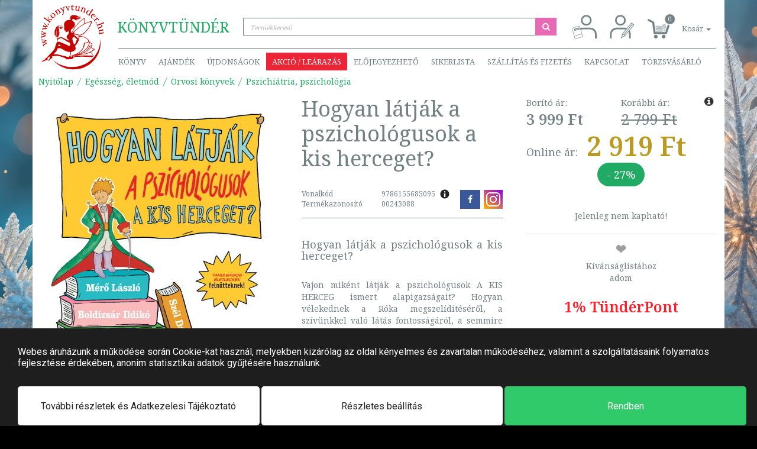

--- FILE ---
content_type: image/svg+xml
request_url: https://www.konyvtunder.hu/images/medium/noimage.svg
body_size: 13751
content:
<?xml version="1.0" encoding="utf-8"?>
<!-- Generator: Adobe Illustrator 16.0.0, SVG Export Plug-In . SVG Version: 6.00 Build 0)  -->
<!DOCTYPE svg PUBLIC "-//W3C//DTD SVG 1.1//EN" "http://www.w3.org/Graphics/SVG/1.1/DTD/svg11.dtd">
<svg version="1.1" id="Réteg_1" xmlns="http://www.w3.org/2000/svg" xmlns:xlink="http://www.w3.org/1999/xlink" x="0px" y="0px"
	 width="200px" height="200px" viewBox="0 0 200 200" enable-background="new 0 0 200 200" xml:space="preserve">
<g id="Layer_x0020_1">
	<g id="_2200563253088">
		<path fill="#728083" d="M37.896,170.033c15.206,17.34,37.9,28.523,63.433,28.954c46.737,0.784,85.284-34.772,86.094-79.423
			c0.102-5.527-0.385-10.933-1.396-16.166c0.203,2.506,0.29,5.041,0.243,7.603c-0.822,45.37-41.139,81.486-90.049,80.662
			C73.7,191.284,53.289,183.139,37.896,170.033L37.896,170.033z"/>
		<path fill="#728083" d="M158.354,130.511c0,0,3.345-6.155,2.144-9.476c-1.504-4.152-7.619-5.66-7.619-5.66
			s-0.836-6.35-8.636-11.45c-9.488-7.53-26.458-7.751-26.458-7.751s0.67,3.499-0.471,9.089c-0.796-0.976-1.966-2.366-3.123-3.499
			c-2.994-2.94-6.377-5.566-6.661-5.774c-0.37-0.265-4.241-3.354-6.11-5.144c0.142,0.088,0.278,0.17,0.425,0.277
			c0.845,0.611,8.263,1.501,8.263,1.501s7.046,2.87,13.256,2.045c5.321-0.708,11.003-4.808,11.003-4.808s8.575-6.859,14.844-15.2
			c7.693-10.234,10.288-19.491,10.288-19.491s1.58-3.02-0.003-3.639c-1.797-0.701-6.781,0.99-6.781,0.99s-6.908,1.801-16.44,6.566
			c1.84-8.073,1.539-13.844,1.539-13.844s0.492-3.091-1.082-3.2c-1.788-0.122-5.671,2.737-5.671,2.737s-11.494,7.221-22.2,21.219
			C102.945,73.733,97.6,83.083,95.47,86.947c-0.396-0.178-0.769-0.341-1.089-0.481l-1.003-8.296l9.192-7.548
			c0,0,5.242-5.254,3.876-12.074c-1.023-5.116-8.424-9.608-8.424-9.608s-0.018-0.237-0.011-0.613l-0.289-0.045
			c0.055-0.955,0.333-2.549,1.55-3.192c2.564-1.358,6.375,0.687,6.375,0.687s1.687,2.14,4.171,2.671
			c3.121,0.667,6.058-0.789,6.058-0.789s-2.294-0.563-3.456-1.408c-1.31-0.955-1.504-2.201-1.504-2.201s2.485,1.353,4.876,1.252
			c3.403-0.142,9.66-2.63,9.66-2.63s-4.01,0.195-7.043-0.47c-2.999-0.86-8.161-3.865-8.161-3.865s6.543,2.412,9.274,2.124
			c2.677-0.281,9.772-2.043,9.772-2.043s-7.569-0.17-10.126-0.838c-2.36-0.617-4.955-2.455-4.955-2.455s-10.939-5.79-19.025-0.731
			c-6.097,3.813-2.499,11.681-1.69,13.246l-1.33-0.204c-1.979-0.158-8.405-0.42-12.876,2.342c-5.332,3.294-6.693,9.377-6.693,9.377
			s-0.635,2.691-0.366,5.496c0.153,1.589,1.01,2.589,1.369,3.623c0.229,0.653,0.038,1.701,0.038,1.701s-0.436,0.285-1.061,0.191
			c-0.734-0.11-1.944-0.838-1.944-0.838s0.554,0.979,1.357,1.701c0.805,0.722,1.575,0.568,1.575,0.568l0.027,0.751
			c0,0-0.107,0.629-0.73,1.273C72.24,74.263,72.53,75.126,72.561,76c0.031,0.871,1.542,3.192,2.997,4.017
			c1.457,0.824,2.319,3.166,2.609,4.029c0.292,0.863,0.27,0.242,1.577,0.572c1.309,0.329,7.467-3.215,7.467-3.215
			s0.591,3.565-0.175,6.767l-0.212,0.076c0,0-0.948,1.819-1.301,2.962c-0.354,1.139-1.895,2.046-1.895,2.046
			s-3.759,4.279-3.115,7.578c0.588,3.055,2.987,4.134,4.659,5.622c1.948,1.729,3.162,2.695,3.309,2.979
			c0.473,0.906,0.588,1.934,0.588,1.934s-21.646-10.021-22.595-10.478c-0.947-0.456-3.905-0.686-5.206-0.456
			c-1.303,0.226-5.796,1.254-5.796,1.254l-1.302,0.567c0,0-1.074,0.798-1.912,1.323c-0.042-0.084-0.087-0.166-0.13-0.251
			c-0.914-1.804-0.218-3.25-0.218-3.25s2.161-1.607,3.583-4.088c1.6-2.791,2.485-6.493,2.485-6.493l-4.901,1.957l4.912-3.168
			l-0.455-4.77l-6.022,2.912l6.222-4.639L55.07,71.95c0,0-0.525-3.503,0.409-5.643c0.675-1.544,4.518-3.502,7.901-1.346
			c2.812,1.792,2.42,2.969,2.523,3.879c0.266,2.282-2.451,1.151-2.451,1.151s-2.001-3.218-4.536-1.245
			c-3.073,2.391,0.332,5.109,0.332,5.109s3.106,2.224,6.227-0.219c3.712-2.9,1.269-6.311,1.269-6.311s-0.684-2.921-6.315-4.183
			c-3.03-0.679-5.775,2.163-5.775,2.163s-4.791,4.333-5.183,15.198c-0.432,11.948,0.443,19.918,1.447,24.947
			c-0.089,0.375-0.173,0.766-0.299,1.13c-0.179,0.517,0.157,0.627,0.669,0.58c0.934,3.971,1.858,5.569,1.858,5.569
			s-0.198-2.262,0.049-3.844c0.213-1.369,0.872-2.09,0.872-2.09s-0.073-0.12-0.193-0.323c0.91-0.447,1.833-1.146,1.833-1.146
			l2.248-0.571c0,0,2.958-1.479,4.379-1.936c1.417-0.457,2.247,0.456,2.247,0.456s17.746,10.251,20.114,11.956
			c2.365,1.711,6.39,1.824,6.39,1.824s0.235,0.798,0.475,2.507c0.234,1.709-0.239,4.102-0.36,5.921
			c-0.115,1.822-1.063,1.253-2.957,1.368c-1.891,0.114-4.613-1.937-6.859-3.078c-2.249-1.138-21.06-8.426-22.599-8.994
			c-1.538-0.57-6.271-0.57-7.693-0.456c-1.416,0.111-2.599,3.53-2.599,3.53s-0.844,3.366-2.087,6.885
			c-0.369,1.054-1.101,1.806-1.452,2.877c-0.458,1.411-0.231,2.572-0.697,3.8c-2.067,5.424-3.928,7.848-3.928,7.848
			s-13.958,14.975-24.398,24.696c-2.594,2.422-4.352,5.016-6.284,6.383c-2.315,1.64-4.58,1.816-4.691,1.836
			c-0.594,0.114-1.776,1.252-2.843,2.395c-1.062,1.139,2.249,0.342,3.078,0.111c0.828-0.226,1.656-0.226,3.193-0.456
			c1.54-0.228,2.957-1.705,3.551-2.275c0.592-0.572,3.076-1.14,3.785-0.914c0.708,0.23,3.196-0.109,4.139-0.341
			c0.948-0.225,0.712-1.707,0.829-3.071c0.119-1.37-0.235-3.991-0.235-3.991l7.926-5.238c0,0-1.331,5.981-1.569,7.236
			c-0.236,1.249-1.656,2.733-2.484,3.87c-0.829,1.138-1.537,1.824-2.011,2.732c-0.473,0.912,0.948,0.455,2.958-0.341
			c2.011-0.799,2.719-2.277,3.547-3.759c0.828-1.48,1.775-1.706,3.317-2.618c1.535-0.913,3.073-1.368,3.427-2.391
			c0.358-1.028,0.238-2.622-0.944-3.645c-0.088-0.076-0.146-0.18-0.191-0.292c2.569-0.513,6.601-1.049,12.932-1.509
			c13.467-0.98,29.926,7.769,29.926,7.769s2.314,1.1,2.206,2.183c-0.108,1.082,3.931,0.273,6.531,0.188
			c2.601-0.087,14.639-0.987,14.639-0.987s-1.076-1.987-1.484-2.499c-0.409-0.509,0.246-0.464,1.43-0.813
			c1.187-0.348,7.147-2.899,7.147-2.899s13.373-0.838,26.394-0.552c13.065,0.288,25.778,1.7,26.549,1.379
			c1.534-0.642,4.438-4.243,4.438-4.243s-2.435-5.4-5.087-8.658c-1.497-1.838-3.906-2.387-3.906-2.387s4.836-2.529,8.346-4.736
			c2.62-1.644,4.174-3.085,4.198-3.277c0.06-0.452,0.254-1.632,0.254-1.632s-3.18-0.815-5.566-2.171
			C160.509,132.724,158.354,130.511,158.354,130.511L158.354,130.511z M99.461,159.301l0.431-0.478c0,0,29.832-4.725,45.574-8.111
			c5.336-1.15,10.162-3.886,10.162-3.886s7.655,5.401,7.793,9.871c0.021,0.617-15.483-0.746-30.274-0.269
			c-15.551,0.502-30.429,2.831-30.429,2.831L99.461,159.301L99.461,159.301z M94.571,159.898c0.034-0.809,1.571-1.449,2.749-1.887
			c1.179-0.438,9.46-3.057,9.46-3.057s-0.842,1.222-2.854,1.716c-2.012,0.492-4.759,1.127-5.635,1.902
			c-0.874,0.777-0.472,1.196-0.901,1.675c-0.432,0.477-1.093,0.343-1.093,0.343S94.537,160.708,94.571,159.898L94.571,159.898z
			 M64.11,128.448c0,0-2.386-0.753-4.715-1.057c-2.461-0.321-4.872-0.195-4.872-0.195l0.593-6.151L64.11,128.448z M92.414,145.501
			c-0.052,1.657-0.17,3.353-0.387,4.979c-0.69,5.185-3.408,9.634-3.664,9.837c-0.616,0.491-4.334,0.563-4.896,0.51
			c-0.563-0.051,0.717-0.647-13.737-3.527c-16.51-5.104-25.207-4.982-26.775-4.788c-1.748-0.268-3.305-0.23-4.543-0.095
			c2.158-1.511,5.65-4.197,8.333-7.45c3.796-4.605,5.649-10.596,5.649-10.596s3.22-0.684,6.54-0.216
			c3.536,0.501,7.186,2.155,7.186,2.155s8.443,5.827,16.893,8.28C86.344,145.56,89.842,145.642,92.414,145.501L92.414,145.501z
			 M103.756,87.016c-0.036-0.71,0.333-1.583,1.016-2.577c0.323-0.684,0.777-1.401,1.419-2.063c2.177-2.242,5.272-4.774,7.91-6.808
			c3.122-2.494,6.608-5.097,9.951-7.583c8.383-5.786,16.001-9.263,20.818-11.135l3.451-1.248c1.176-0.389,1.833-0.566,1.833-0.566
			s6.03-1.92,6.813-1.29c0.784,0.631-0.024,2.507-0.403,3.315c-0.159,0.409-0.354,0.901-0.568,1.429
			c-0.443,1.177-1.326,3.329-2.766,6.089c-0.114,0.261-0.29,0.575-0.496,0.949c-0.042,0.081-0.102,0.179-0.166,0.285
			c-1.143,2.084-2.146,4.118-3.915,6.614c-0.045,0.068-7.821,9.059-7.821,9.059c-1.338,1.357-6.327,6.052-8.216,7.302
			c-1.791,1.229-5.282,3.35-8.608,3.791c-0.758,0.102-1.513,0.147-2.251,0.157c-0.947,0.033-1.999-0.001-3.162-0.15
			c-2.521-0.326-5.48-1.125-8.042-1.932c-1.147-0.329-2.51-0.761-3.713-1.254c-1.451-0.524-2.38-0.897-2.38-0.897
			S103.732,87.469,103.756,87.016L103.756,87.016z M100.126,85.798c0,0-1.229,1.251-1.374,1.629
			c-0.01,0.026-0.014,0.066-0.021,0.101l-0.678-0.061c0.033-0.402,0.116-0.842,0.255-1.328c0.083-0.697,0.271-1.46,0.642-2.227
			c1.262-2.595,3.254-5.708,4.989-8.246c2.025-3.084,4.344-6.368,6.568-9.506c5.714-7.47,11.441-12.678,15.158-15.68l2.694-2.068
			c0.928-0.673,1.457-1.013,1.457-1.013s4.784-3.382,5.669-3.041c0.885,0.343,0.73,2.234,0.635,3.058
			c-0.018,0.408-0.003,1.757-0.035,2.275c-0.039,1.145-0.219,2.481-0.674,5.333c-0.02,0.263-0.083,0.591-0.152,0.981
			c-0.016,0.083-0.038,0.188-0.063,0.3c-0.22,1.223-0.411,2.428-0.68,3.725c-3.718,1.935-7.775,4.305-11.948,7.183
			C111.333,74.966,100.126,85.798,100.126,85.798L100.126,85.798z M113.563,107.039c0,0-1.186,2.05-2.015,3.643
			c-0.827,1.597-2.482,6.493-3.191,7.857c-0.708,1.368-0.948,2.62-2.13,3.188c-1.183,0.571-1.538,1.143-2.251,0.23
			c-0.708-0.913-3.785-8.884-4.494-11.73c-0.709-2.848-1.182-5.239-0.593-6.722c0.593-1.479,1.422-2.733,2.369-3.304
			c0.944-0.567,1.892-0.797,3.431-0.683c1.538,0.116,2.839,2.278,3.548,2.964c0.709,0.681,2.939,2.794,3.666,3.188
			C112.971,106.242,113.563,107.039,113.563,107.039L113.563,107.039z M142.736,116.798c-6.173,0.926-8.259,0.74-8.259,0.74
			s1.127,7.698-3.012,15.771c-4.14,8.072-13.78,14.1-13.78,14.1s-3.541,2.146-8.96,4.628c-2.995,1.372-6.512,2.123-9.27,3.257
			c-2.876,1.184-4.93,2.727-4.93,2.727s-1.629,1.9-2.186,1.938c-0.556,0.038-0.791-1.918-0.195-2.676
			c0.375-0.474,1.962-5.458,2.478-11.966c1.035-0.121,1.662-0.241,1.662-0.241s9.368-2.064,12.033-7.081
			c1.815-3.409-0.364-8.626-1.439-10.803c0.98-0.869,1.595-1.479,1.595-1.479s7.106-7.386,9.533-14.567
			c0.194-0.572,0.37-1.109,0.536-1.632c0.16-0.288,0.256-0.603,0.286-0.925c2.423-7.892,1.676-9.648,1.676-9.648
			s11.104-0.659,19.515,3.917C153.78,111.308,149.419,115.794,142.736,116.798L142.736,116.798z M145.115,131.298
			c-6.168,8.229-16.946,14.33-16.946,14.33s-3.55,2.444-6.635,3.925c-4.863,2.333-10.101,4.104-10.101,4.104
			s15.503-8.547,21.649-19.035c4.133-7.055,4.514-15.55,4.514-15.55s2.204,0.491,7.333-0.763c3.756-0.918,4.789-3.857,4.789-3.857
			S153.257,119.94,145.115,131.298L145.115,131.298z M159.269,122.561c-0.032,4.148-6.575,4.388-6.575,4.388
			s-3.653,8.516-9.78,13.604c-7.91,6.569-18.758,10.097-18.758,10.097l-5.188,1.604c0,0,15.499-6.755,25.245-17.074
			c7.569-8.009,8.749-18.645,8.749-18.645S159.29,119.818,159.269,122.561L159.269,122.561z M150.823,137.761
			c-5.261,5.089-11.57,7.928-11.57,7.928l-2.644,0.806c0,0,7.264-4.748,12.226-9.874c2.898-2.998,4.663-7.576,4.663-7.576
			s1.357-0.16,2.828-0.855c1.41-0.662,2.935-1.862,2.935-1.862S155.536,133.199,150.823,137.761L150.823,137.761z M162.124,135.503
			c1.993,1.193,4.265,1.815,4.265,1.815s-7.761,6.31-16.525,9.771c-10.376,4.101-22.031,5.463-22.031,5.463l-7.675,0.697
			c0,0,14.187-3.417,25.094-9.576c6.854-3.871,12.378-11.591,12.378-11.591S159.769,134.096,162.124,135.503L162.124,135.503z
			 M55.554,63.736c0,0-3.932,1.651-6.039,3.948c-2.109,2.297-3.807,5.044-5.806,10.436c-1.399,3.782-1.206,8.498-1.206,8.498
			l4.345,3.117l-4.755-1.807c0,0-0.018,1.564,0.404,2.956c0.442,1.463,1.333,2.76,1.333,2.76l3.918,2.801l-3.217-1.239
			c0,0,1.076,2.303,2.243,3.197c1.167,0.892,2.484,1.199,2.484,1.199s-1.667-11.015-0.134-22.329
			C50.251,67.579,55.554,63.736,55.554,63.736L55.554,63.736z"/>
		<path fill="#728083" d="M1.309,106.077c0.102,0.403,0.269,0.899,0.497,1.486c0.167,0.434,0.279,0.763,0.335,0.986
			c0.106,0.415,0.192,0.89,0.262,1.426c0.071,0.548,0.165,1.04,0.276,1.478c0.041,0.164,0.21,0.211,0.507,0.141
			c0.265-0.063,0.385-0.183,0.362-0.361c-0.111-0.947,0.188-1.504,0.898-1.674c0.452-0.105,1.056-0.091,1.81,0.046l6.514,1.033
			L7.212,114.3c-0.274,0.179-0.624,0.319-1.054,0.42c-0.933,0.221-1.611-0.185-2.033-1.215c-0.062-0.157-0.225-0.207-0.49-0.144
			c-0.297,0.069-0.424,0.186-0.383,0.349c0.107,0.418,0.271,0.929,0.492,1.533c0.229,0.635,0.405,1.194,0.527,1.676
			c0.106,0.415,0.197,0.906,0.275,1.474c0.068,0.535,0.149,0.985,0.242,1.353c0.042,0.163,0.208,0.21,0.499,0.142
			c0.271-0.063,0.395-0.18,0.375-0.348c-0.069-0.491-0.017-0.855,0.154-1.09s0.583-0.563,1.231-0.986
			c0.195-0.122,0.344-0.223,0.449-0.301l0.474-0.218l6.9,1.177l-5.627,3.953c-0.716,0.465-1.244,0.736-1.582,0.816
			c-0.337,0.08-0.613,0.039-0.821-0.125c-0.209-0.16-0.413-0.489-0.607-0.984c-0.063-0.155-0.229-0.204-0.499-0.141
			c-0.291,0.069-0.417,0.185-0.376,0.347c0.107,0.419,0.269,0.921,0.484,1.506c0.23,0.639,0.407,1.2,0.531,1.686
			c0.126,0.495,0.242,1.083,0.347,1.761c0.089,0.611,0.184,1.118,0.287,1.524c0.041,0.158,0.206,0.203,0.498,0.135
			c0.27-0.064,0.396-0.18,0.375-0.348c-0.104-0.72-0.009-1.337,0.283-1.85c0.292-0.512,0.851-1.054,1.677-1.627l9.336-6.562
			c0.15-0.112,0.203-0.257,0.157-0.441c-0.042-0.164-0.161-0.275-0.356-0.339l-9.234-1.618l7.526-5.09
			c0.153-0.102,0.209-0.232,0.168-0.397c-0.044-0.173-0.164-0.285-0.356-0.337l-11.5-1.937c-1.115-0.19-1.875-0.402-2.282-0.635
			c-0.409-0.234-0.782-0.753-1.123-1.559c-0.061-0.157-0.225-0.207-0.49-0.144C1.393,105.786,1.265,105.906,1.309,106.077
			L1.309,106.077L1.309,106.077z M2.096,80.142c-0.021,0.416-0.005,0.938,0.041,1.562c0.032,0.461,0.042,0.808,0.032,1.037
			c-0.021,0.426-0.076,0.905-0.167,1.438c-0.091,0.547-0.148,1.044-0.169,1.496c-0.008,0.167,0.141,0.259,0.445,0.271
			c0.272,0.012,0.424-0.07,0.453-0.248c0.173-0.939,0.623-1.393,1.353-1.361c0.466,0.02,1.041,0.2,1.723,0.536l5.946,2.761
			l-6.405,2.002c-0.315,0.098-0.693,0.137-1.134,0.117c-0.961-0.043-1.491-0.615-1.594-1.719c-0.014-0.167-0.156-0.258-0.428-0.27
			c-0.305-0.014-0.461,0.063-0.469,0.231c-0.021,0.43-0.013,0.964,0.022,1.603c0.033,0.671,0.038,1.256,0.015,1.752
			c-0.021,0.427-0.076,0.922-0.169,1.488c-0.09,0.531-0.145,0.987-0.163,1.363c-0.007,0.168,0.139,0.258,0.438,0.271
			c0.277,0.012,0.432-0.065,0.461-0.232c0.079-0.489,0.234-0.825,0.467-1.003c0.234-0.178,0.725-0.382,1.471-0.613
			c0.223-0.064,0.396-0.119,0.519-0.166l0.52-0.081l6.274,3.003l-6.56,2.266C4.195,97.897,3.609,98.015,3.262,98
			c-0.349-0.017-0.599-0.129-0.752-0.342s-0.25-0.583-0.294-1.11c-0.013-0.169-0.159-0.259-0.436-0.271
			c-0.3-0.013-0.454,0.064-0.461,0.232c-0.021,0.429-0.014,0.955,0.023,1.574c0.033,0.675,0.038,1.263,0.015,1.763
			c-0.025,0.509-0.086,1.104-0.185,1.784c-0.094,0.609-0.151,1.122-0.171,1.539c-0.007,0.163,0.139,0.251,0.438,0.264
			c0.279,0.013,0.432-0.063,0.461-0.231c0.111-0.718,0.382-1.285,0.812-1.696c0.433-0.411,1.127-0.779,2.087-1.105l10.881-3.759
			c0.178-0.065,0.271-0.192,0.279-0.381c0.008-0.167-0.072-0.307-0.241-0.42l-8.384-4.062l8.712-2.84
			c0.176-0.054,0.27-0.165,0.277-0.334c0.008-0.178-0.072-0.317-0.242-0.419L5.616,83.2c-1.013-0.485-1.681-0.896-2.003-1.23
			c-0.321-0.335-0.527-0.933-0.618-1.8c-0.013-0.168-0.156-0.259-0.428-0.271C2.261,79.887,2.104,79.968,2.096,80.142L2.096,80.142
			L2.096,80.142z M10.025,55.725c-0.13,0.395-0.255,0.901-0.376,1.519c-0.091,0.455-0.171,0.791-0.243,1.01
			c-0.133,0.406-0.315,0.855-0.544,1.348c-0.233,0.507-0.419,0.974-0.561,1.404c-0.052,0.161,0.067,0.284,0.358,0.373
			c0.26,0.078,0.428,0.035,0.504-0.128c0.417-0.867,0.972-1.194,1.669-0.983c0.445,0.134,0.953,0.449,1.524,0.942l5.013,4.133
			l-6.723,0.358c-0.33,0.019-0.706-0.037-1.127-0.165c-0.917-0.277-1.278-0.962-1.083-2.054c0.032-0.167-0.083-0.289-0.343-0.367
			c-0.291-0.088-0.462-0.053-0.515,0.107c-0.134,0.411-0.269,0.929-0.405,1.556c-0.146,0.658-0.297,1.225-0.452,1.698
			c-0.132,0.407-0.318,0.872-0.558,1.396c-0.229,0.492-0.403,0.917-0.52,1.278c-0.053,0.161,0.063,0.284,0.35,0.369
			c0.266,0.082,0.435,0.043,0.507-0.11c0.206-0.454,0.446-0.74,0.719-0.854c0.274-0.116,0.802-0.193,1.585-0.23
			c0.233-0.007,0.415-0.018,0.546-0.033l0.523,0.05l5.267,4.449l-6.943,0.575c-0.861,0.039-1.458,0.008-1.791-0.093
			c-0.333-0.101-0.545-0.271-0.636-0.516c-0.092-0.242-0.089-0.624,0.011-1.145c0.032-0.166-0.085-0.289-0.351-0.37
			c-0.286-0.086-0.456-0.049-0.508,0.11c-0.134,0.41-0.267,0.92-0.396,1.529c-0.148,0.661-0.299,1.23-0.455,1.707
			c-0.158,0.486-0.375,1.046-0.651,1.678c-0.252,0.566-0.445,1.047-0.576,1.446c-0.05,0.156,0.068,0.278,0.354,0.363
			c0.267,0.081,0.435,0.044,0.508-0.111c0.298-0.668,0.711-1.147,1.236-1.44c0.527-0.292,1.296-0.475,2.311-0.554l11.517-0.954
			c0.189-0.02,0.314-0.12,0.373-0.3c0.052-0.16,0.011-0.315-0.123-0.465l-7.026-5.991l9.176-0.599
			c0.187-0.01,0.306-0.096,0.358-0.255c0.055-0.17,0.014-0.326-0.122-0.467l-8.795-7.392c-0.849-0.72-1.386-1.281-1.608-1.684
			c-0.223-0.402-0.262-1.033-0.12-1.891c0.031-0.166-0.083-0.291-0.343-0.368C10.252,55.519,10.079,55.558,10.025,55.725
			L10.025,55.725L10.025,55.725z M22.227,58.692c-0.498,0.159-0.864,0.462-1.101,0.911c-0.236,0.451-0.273,0.918-0.116,1.407
			c0.158,0.489,0.472,0.847,0.938,1.073c0.467,0.228,0.957,0.259,1.469,0.098c0.512-0.162,0.886-0.467,1.123-0.917
			c0.235-0.45,0.265-0.916,0.093-1.399s-0.493-0.841-0.96-1.067C23.207,58.571,22.725,58.535,22.227,58.692z M35.348,43.294
			c-0.675,0.72-1.346,1.216-2.011,1.492c-0.665,0.275-1.664,0.485-2.998,0.629l-6.314,0.686l-0.367-3.598
			c-0.137-1.3-0.146-2.263-0.03-2.888c0.117-0.625,0.373-1.271,0.77-1.942c0.084-0.147,0.014-0.3-0.211-0.457
			c-0.242-0.169-0.414-0.187-0.517-0.05c-0.283,0.374-0.571,0.819-0.867,1.338c-0.25,0.421-0.467,0.755-0.654,1.002
			c-0.249,0.331-0.588,0.728-1.019,1.191c-0.462,0.508-0.828,0.938-1.096,1.296c-0.103,0.136-0.034,0.288,0.209,0.458
			c0.226,0.157,0.397,0.173,0.518,0.05c0.601-0.618,1.018-0.846,1.25-0.684c0.32,0.224,0.549,0.922,0.688,2.094
			c0.021,0.222,0.041,0.385,0.058,0.487l0.441,3.204c0.035,0.295-0.065,0.596-0.294,0.903l-8.201-5.724
			c-1.625-1.134-3.11-2.274-4.457-3.421c-0.141-0.099-0.302-0.03-0.479,0.208c-0.064,0.083-0.091,0.227-0.08,0.427
			c0.061,1.099-0.278,2.497-1.018,4.192c-0.103,0.136-0.037,0.286,0.198,0.449c0.207,0.146,0.371,0.156,0.491,0.032
			c0.525-0.554,0.959-0.836,1.304-0.847c0.346-0.012,0.876,0.23,1.589,0.729l12.286,8.572c0.873,0.611,1.363,1.115,1.472,1.515
			c0.109,0.399-0.066,0.984-0.523,1.752c-0.084,0.149-0.017,0.3,0.203,0.453c0.248,0.172,0.422,0.191,0.525,0.054
			c0.243-0.321,0.524-0.748,0.841-1.278c0.337-0.554,0.642-1.012,0.915-1.375c0.243-0.321,0.6-0.741,1.073-1.263
			c0.493-0.548,0.877-1.006,1.152-1.371c0.104-0.136,0.031-0.291-0.216-0.463c-0.221-0.153-0.391-0.169-0.51-0.045
			c-0.439,0.458-0.892,0.665-1.355,0.619c-0.464-0.045-1.085-0.339-1.861-0.881l-2.621-1.828c0.217-0.289,0.479-0.457,0.783-0.504
			l3.891-0.393c1.515-0.188,2.404-0.188,2.668-0.004c0.176,0.123,0.26,0.254,0.252,0.389c-0.009,0.137-0.084,0.324-0.222,0.564
			c-0.084,0.148-0.018,0.299,0.204,0.454c0.246,0.172,0.421,0.19,0.523,0.054c0.256-0.339,0.578-0.82,0.967-1.443
			c0.419-0.666,0.788-1.207,1.1-1.624c0.314-0.415,0.717-0.898,1.211-1.447c0.457-0.498,0.812-0.917,1.068-1.257
			c0.104-0.135,0.029-0.29-0.217-0.462C35.639,43.187,35.468,43.171,35.348,43.294L35.348,43.294L35.348,43.294z M37.729,26.334
			c-2.024-0.111-3.862,0.56-5.515,2.01c-1.643,1.444-2.504,3.148-2.579,5.109c-0.075,1.963,0.625,3.722,2.104,5.28
			c1.454,1.534,3.178,2.342,5.173,2.421c1.995,0.08,3.823-0.609,5.483-2.068c1.66-1.458,2.541-3.144,2.64-5.056
			c0.101-1.912-0.581-3.64-2.043-5.183C41.508,27.283,39.755,26.446,37.729,26.334L37.729,26.334z M42.865,35.063
			c0.21,1.313-0.183,2.408-1.181,3.286c-0.998,0.875-2.17,1.149-3.515,0.818c-1.347-0.331-2.685-1.196-4.014-2.6
			c-1.336-1.409-2.124-2.792-2.36-4.147c-0.236-1.355,0.137-2.463,1.12-3.326c0.99-0.87,2.171-1.13,3.542-0.779
			c1.372,0.351,2.731,1.234,4.075,2.653C41.875,32.386,42.652,33.751,42.865,35.063z M63.202,23.859
			c-0.86,0.348-1.49,0.451-1.884,0.308c-0.396-0.144-0.861-0.659-1.397-1.548l-3.136-5.199c-0.722-1.197-1.656-1.949-2.803-2.255
			c-1.147-0.306-2.359-0.101-3.64,0.615c-1.167,0.651-2.06,1.964-2.682,3.937l-0.921-1.777c-0.088-0.146-0.263-0.144-0.527,0.003
			c-0.113,0.063-0.184,0.175-0.213,0.336c-0.051,0.272-0.301,0.724-0.75,1.358c-0.45,0.633-1.072,1.324-1.869,2.071
			c-0.151,0.085-0.16,0.238-0.026,0.46c0.146,0.24,0.293,0.318,0.444,0.235c0.713-0.303,1.234-0.393,1.564-0.275
			c0.331,0.119,0.714,0.54,1.15,1.266l3.032,5.027c0.53,0.879,0.761,1.523,0.691,1.931c-0.069,0.408-0.479,0.888-1.229,1.44
			c-0.139,0.103-0.141,0.268-0.005,0.494c0.153,0.254,0.306,0.339,0.456,0.254c0.387-0.214,0.842-0.506,1.365-0.871
			c0.571-0.392,1.082-0.714,1.534-0.966c0.462-0.258,1.016-0.532,1.662-0.82c0.588-0.256,1.075-0.492,1.463-0.708
			c0.151-0.084,0.149-0.254-0.003-0.508c-0.137-0.227-0.286-0.307-0.447-0.241c-0.694,0.291-1.228,0.353-1.602,0.184
			c-0.371-0.167-0.828-0.701-1.37-1.599l-3.692-6.125c0.174-0.775,0.411-1.38,0.71-1.815c0.298-0.433,0.721-0.804,1.268-1.109
			c0.867-0.484,1.65-0.606,2.349-0.366c0.7,0.24,1.355,0.868,1.969,1.884l2.742,4.545c0.541,0.898,0.795,1.545,0.762,1.939
			c-0.033,0.395-0.353,0.81-0.958,1.245c-0.142,0.103-0.143,0.269-0.006,0.495c0.153,0.254,0.306,0.339,0.456,0.255
			c0.375-0.21,0.824-0.498,1.345-0.862c0.579-0.395,1.102-0.725,1.572-0.987c0.459-0.257,1.008-0.526,1.643-0.809
			c0.579-0.25,1.057-0.481,1.435-0.692c0.151-0.084,0.15-0.253-0.003-0.507C63.514,23.875,63.365,23.793,63.202,23.859
			L63.202,23.859L63.202,23.859z M74.311,6.747c-0.405,0.135-0.923,0.349-1.556,0.638c-0.46,0.209-0.796,0.35-1.008,0.421
			c-0.424,0.142-0.907,0.27-1.45,0.385c-0.552,0.119-1.046,0.25-1.478,0.396c-0.165,0.054-0.197,0.221-0.096,0.498
			c0.089,0.248,0.219,0.355,0.391,0.319c1.04-0.215,1.672-0.009,1.897,0.615c0.133,0.366,0.173,0.875,0.123,1.525l-0.732,7.12
			l-4.705-5.299c-0.551-0.653-0.888-1.144-1.008-1.473c-0.168-0.469,0.261-0.947,1.29-1.437c0.157-0.074,0.191-0.238,0.1-0.493
			c-0.1-0.271-0.23-0.379-0.395-0.326c-0.422,0.143-0.949,0.352-1.581,0.63c-0.691,0.297-1.274,0.526-1.752,0.687
			c-0.487,0.163-1.063,0.322-1.728,0.478c-0.597,0.134-1.095,0.268-1.494,0.401c-0.156,0.052-0.186,0.215-0.087,0.486
			c0.092,0.253,0.223,0.363,0.395,0.327c0.688-0.142,1.287-0.104,1.798,0.11c0.511,0.214,1.119,0.712,1.828,1.492l6.96,8.099
			l-0.479,4.659c-0.061,1.265-0.263,1.953-0.605,2.068c-0.083,0.028-0.232,0.029-0.449,0.001c-0.341-0.052-0.622-0.041-0.844,0.033
			c-0.472,0.158-0.796,0.425-0.977,0.801c-0.18,0.376-0.19,0.788-0.029,1.234c0.155,0.426,0.438,0.723,0.85,0.891
			c0.412,0.167,0.882,0.163,1.406-0.013c1.082-0.361,1.735-1.491,1.96-3.389l1.81-17.601c0.106-1.107,0.29-1.887,0.548-2.337
			c0.259-0.449,0.726-0.826,1.4-1.131c0.157-0.074,0.19-0.238,0.1-0.491C74.614,6.798,74.48,6.691,74.311,6.747L74.311,6.747
			L74.311,6.747z M91.184,4.124c-0.427,0.063-0.985,0.183-1.673,0.36c-0.499,0.127-0.861,0.207-1.085,0.24
			c-0.44,0.065-0.942,0.108-1.503,0.128c-0.581,0.022-1.098,0.067-1.551,0.134c-0.172,0.027-0.235,0.184-0.189,0.475
			c0.042,0.259,0.151,0.386,0.326,0.381c0.628-0.008,1.077,0.039,1.35,0.142c0.272,0.103,0.429,0.289,0.473,0.558
			c0.055,0.343-0.025,0.929-0.238,1.756l-1.703,6.502l-3.595-5.731c-0.44-0.741-0.686-1.272-0.736-1.594
			c-0.043-0.27,0.044-0.492,0.265-0.668c0.22-0.176,0.646-0.353,1.28-0.533c0.169-0.046,0.233-0.198,0.192-0.458
			c-0.047-0.29-0.157-0.422-0.329-0.398c-0.443,0.066-0.987,0.18-1.636,0.339c-0.722,0.171-1.337,0.294-1.85,0.371
			c-0.502,0.074-1.102,0.131-1.802,0.171c-0.647,0.033-1.184,0.081-1.612,0.144c-0.168,0.024-0.229,0.182-0.182,0.473
			c0.042,0.26,0.151,0.386,0.325,0.381c0.716-0.01,1.306,0.13,1.772,0.422c0.465,0.292,0.974,0.885,1.525,1.78l5.976,9.525
			c0.103,0.156,0.25,0.219,0.444,0.189c0.183-0.028,0.298-0.128,0.348-0.306l3.007-10.859c0.301-1.082,0.579-1.805,0.833-2.174
			c0.255-0.37,0.828-0.668,1.718-0.896c0.169-0.046,0.232-0.201,0.19-0.465C91.477,4.227,91.364,4.096,91.184,4.124L91.184,4.124
			L91.184,4.124z M103.742,4.227l-4.807,0.029l0.113-3.007C99.046,1.082,98.895,0.998,98.59,1c-0.185,0-0.336,0.085-0.455,0.254
			c-1.108,1.578-2.415,2.801-3.92,3.673c-0.195,0.104-0.292,0.259-0.29,0.465c0.001,0.268,0.123,0.401,0.363,0.4l1.242-0.007
			c0.261-0.002,0.393,0.144,0.395,0.438l-0.017,7.647l0.001,0.142c0.007,1.198,0.382,2.157,1.127,2.882
			c0.743,0.724,1.736,1.083,2.977,1.076c1.01-0.006,1.92-0.235,2.729-0.686c0.807-0.45,1.21-0.807,1.208-1.07
			c0-0.125-0.037-0.244-0.107-0.353c-0.072-0.11-0.151-0.164-0.24-0.164c-0.738,0.414-1.559,0.624-2.464,0.629
			c-1.46,0.008-2.197-0.973-2.209-2.946l-0.047-7.553l4.872,0.097c0.283-0.001,0.423-0.287,0.42-0.853
			C104.169,4.507,104.024,4.225,103.742,4.227L103.742,4.227L103.742,4.227z M121.559,18.562c-0.757-0.228-1.217-0.48-1.386-0.756
			c-0.167-0.277-0.188-0.772-0.066-1.487l1.716-9.903c0.045-0.259-0.03-0.403-0.224-0.435c-2.102,0.142-3.775,0.111-5.022-0.089
			c-0.172-0.027-0.285,0.122-0.343,0.447c-0.046,0.265,0.013,0.41,0.173,0.435c0.175,0.018,0.325,0.037,0.455,0.059
			c0.753,0.121,1.229,0.354,1.429,0.7c0.198,0.347,0.22,0.975,0.062,1.888l-1.189,6.871c-0.65,0.492-1.238,0.813-1.762,0.963
			c-0.525,0.15-1.105,0.174-1.74,0.072c-0.993-0.16-1.675-0.542-2.044-1.15c-0.372-0.607-0.457-1.496-0.253-2.664l1.477-8.538
			c0.046-0.258-0.027-0.403-0.222-0.435c-2.095,0.142-3.765,0.114-5.007-0.086c-0.173-0.027-0.286,0.122-0.342,0.448
			c-0.047,0.264,0.012,0.41,0.173,0.435c0.174,0.018,0.33,0.037,0.469,0.06c0.731,0.116,1.195,0.346,1.39,0.686
			c0.195,0.341,0.213,0.971,0.053,1.893l-1.006,5.814c-0.238,1.377-0.015,2.534,0.668,3.468c0.682,0.936,1.76,1.521,3.233,1.757
			c1.29,0.208,2.851-0.255,4.682-1.386l-0.468,1.935c-0.028,0.166,0.065,0.266,0.278,0.301c0.152,0.024,0.312-0.009,0.481-0.097
			c0.81-0.396,2.21-0.539,4.201-0.429c0.175,0.006,0.283-0.102,0.322-0.323C121.792,18.74,121.729,18.589,121.559,18.562
			L121.559,18.562L121.559,18.562z M138.567,25.289c-0.819-0.431-1.296-0.839-1.425-1.227c-0.132-0.386-0.003-1.058,0.385-2.017
			l2.263-5.603c0.521-1.29,0.548-2.462,0.08-3.515c-0.468-1.053-1.392-1.838-2.77-2.354c-1.259-0.471-2.882-0.324-4.871,0.439
			l0.869-1.801c0.063-0.157-0.047-0.288-0.331-0.394c-0.124-0.046-0.259-0.03-0.407,0.049c-0.251,0.13-0.775,0.225-1.569,0.283
			c-0.795,0.057-1.744,0.02-2.85-0.112c-0.16-0.061-0.291,0.028-0.388,0.268c-0.104,0.26-0.076,0.42,0.087,0.48
			c0.688,0.348,1.088,0.683,1.199,1.004c0.108,0.323,0.006,0.875-0.309,1.655l-2.188,5.419c-0.384,0.946-0.763,1.521-1.137,1.724
			c-0.374,0.204-1.021,0.195-1.937-0.024c-0.169-0.041-0.305,0.06-0.401,0.304c-0.112,0.274-0.087,0.441,0.076,0.502
			c0.416,0.155,0.936,0.315,1.559,0.482c0.673,0.184,1.255,0.368,1.742,0.551c0.497,0.186,1.065,0.433,1.702,0.738
			c0.574,0.282,1.071,0.502,1.486,0.658c0.164,0.062,0.3-0.046,0.409-0.319c0.101-0.244,0.072-0.407-0.083-0.488
			c-0.669-0.341-1.052-0.703-1.147-1.088c-0.095-0.385,0.053-1.061,0.443-2.029l2.666-6.601c0.739-0.353,1.378-0.553,1.915-0.6
			c0.54-0.044,1.104,0.042,1.692,0.262c0.935,0.351,1.523,0.863,1.766,1.538c0.242,0.676,0.141,1.562-0.302,2.657l-1.978,4.899
			c-0.393,0.968-0.758,1.563-1.099,1.783c-0.341,0.222-0.877,0.241-1.609,0.057c-0.173-0.041-0.305,0.061-0.403,0.305
			c-0.111,0.273-0.087,0.44,0.076,0.501c0.404,0.151,0.918,0.31,1.539,0.475c0.683,0.187,1.275,0.375,1.781,0.565
			c0.497,0.185,1.058,0.43,1.684,0.731c0.565,0.28,1.051,0.495,1.456,0.646c0.164,0.062,0.299-0.046,0.41-0.318
			C138.75,25.531,138.722,25.369,138.567,25.289L138.567,25.289L138.567,25.289z M154.004,34.064
			c-0.602-0.498-0.924-0.909-0.968-1.229c-0.044-0.32,0.137-0.785,0.545-1.393l7.809-11.638c0.768-1.144,1.868-2.63,3.304-4.458
			c0.094-0.141,0.013-0.292-0.245-0.452c-0.102-0.063-0.226-0.079-0.378-0.048c-0.361,0.074-0.951,0.052-1.769-0.069
			c-0.815-0.121-1.722-0.352-2.714-0.695c-0.147-0.091-0.3-0.021-0.456,0.213c-0.139,0.207-0.142,0.365-0.008,0.474
			c0.612,0.48,0.938,0.888,0.973,1.222c0.035,0.333-0.186,0.857-0.665,1.569l-2.945,4.392c-0.473-1.191-1.239-2.119-2.3-2.778
			c-1.859-1.156-3.788-1.542-5.792-1.157s-3.63,1.508-4.876,3.367c-1.1,1.64-1.487,3.391-1.161,5.255
			c0.325,1.862,1.28,3.287,2.864,4.272c1.502,0.934,3.081,1.191,4.736,0.772l-1.067,1.359c-0.095,0.142-0.068,0.257,0.08,0.349
			c0.091,0.057,0.271,0.101,0.538,0.129c0.511,0.056,1.172,0.206,1.986,0.449c0.813,0.243,1.502,0.496,2.064,0.759
			c0.158,0.073,0.301,0.015,0.429-0.174C154.144,34.317,154.148,34.155,154.004,34.064L154.004,34.064L154.004,34.064z
			 M148.302,30.902c-0.661-0.042-1.288-0.248-1.883-0.617c-1.045-0.649-1.569-1.645-1.576-2.987s0.467-2.728,1.428-4.159
			c2.428-3.618,4.976-4.595,7.65-2.934c0.648,0.404,1.115,0.981,1.398,1.731c0.28,0.75,0.269,1.354-0.039,1.812l-4.549,6.778
			C149.771,30.817,148.961,30.942,148.302,30.902L148.302,30.902z M171.384,35.08c-0.048-1.535-0.673-2.872-1.879-4.009
			c-1.44-1.359-3.149-1.972-5.124-1.836c-1.976,0.133-3.71,0.934-5.205,2.403c-1.465,1.439-2.223,3.104-2.271,4.996
			c-0.048,1.892,0.626,3.5,2.027,4.821c0.638,0.602,1.383,1.047,2.233,1.336c0.85,0.287,1.777,0.419,2.784,0.391
			c1.005-0.03,1.587-0.122,1.748-0.279c0.113-0.114,0.181-0.241,0.198-0.386c0.019-0.145-0.008-0.25-0.079-0.316l-0.081-0.033
			c-0.791,0.119-1.613,0.057-2.463-0.188c-0.851-0.243-1.553-0.625-2.105-1.147c-1.096-1.035-1.613-2.159-1.549-3.368
			c0.064-1.21,0.712-2.419,1.938-3.625c0.442-0.435,0.894-0.833,1.351-1.192l6.399,6.035c0.279,0.264,0.526,0.293,0.74,0.083
			C170.984,37.843,171.432,36.614,171.384,35.08L171.384,35.08z M168.161,35.929c-0.289-0.113-0.684-0.396-1.18-0.852l-3.339-2.973
			c0.957-0.64,1.899-0.993,2.832-1.062c0.933-0.068,1.697,0.181,2.298,0.746c0.629,0.595,0.956,1.267,0.979,2.016
			c0.022,0.749-0.251,1.404-0.823,1.967C168.707,35.989,168.452,36.041,168.161,35.929L168.161,35.929z M182.546,46.936
			c0.046-0.465-0.079-0.891-0.378-1.278c-0.371-0.48-0.875-0.868-1.512-1.164c-0.636-0.297-1.537-0.55-2.704-0.76l1.73-1.083
			c0.141-0.1,0.119-0.268-0.063-0.502c-0.076-0.1-0.207-0.164-0.389-0.188c-0.323-0.03-0.825-0.219-1.511-0.569
			c-0.684-0.349-1.456-0.862-2.32-1.539c-0.104-0.136-0.262-0.126-0.476,0.027c-0.231,0.167-0.296,0.316-0.192,0.451
			c0.392,0.647,0.545,1.137,0.461,1.465c-0.085,0.329-0.478,0.743-1.176,1.244l-4.846,3.469c-0.857,0.613-1.493,0.911-1.916,0.892
			c-0.422-0.019-0.964-0.36-1.624-1.025c-0.124-0.122-0.293-0.104-0.511,0.052c-0.245,0.175-0.315,0.331-0.211,0.465
			c0.267,0.344,0.633,0.769,1.103,1.271c0.513,0.557,0.93,1.045,1.253,1.464c0.316,0.411,0.719,0.982,1.204,1.716
			c0.437,0.669,0.787,1.177,1.054,1.522c0.104,0.135,0.279,0.114,0.523-0.061c0.219-0.156,0.284-0.309,0.199-0.455
			c-0.525-0.906-0.732-1.594-0.627-2.063c0.107-0.469,0.541-0.975,1.302-1.52l5.902-4.225c1.115,0.104,1.882,0.431,2.306,0.979
			c0.16,0.21,0.253,0.531,0.273,0.961c0.024,0.544,0.182,1,0.468,1.37c0.229,0.296,0.543,0.458,0.947,0.489
			c0.404,0.032,0.781-0.078,1.131-0.33C182.298,47.76,182.496,47.402,182.546,46.936L182.546,46.936z M175.354,56.708
			c0.132-0.489,0.066-0.95-0.198-1.384s-0.652-0.72-1.165-0.857c-0.513-0.137-0.994-0.078-1.445,0.178
			c-0.452,0.253-0.746,0.632-0.882,1.135c-0.137,0.502-0.071,0.97,0.19,1.405c0.264,0.434,0.655,0.712,1.173,0.835
			c0.515,0.122,0.999,0.056,1.45-0.199C174.927,57.566,175.221,57.196,175.354,56.708L175.354,56.708z M181.818,75.778
			c-0.231-0.87-0.241-1.487-0.033-1.852c0.213-0.364,0.815-0.733,1.812-1.102l5.828-2.162c1.342-0.498,2.248-1.293,2.722-2.389
			c0.473-1.095,0.431-2.34-0.129-3.734c-0.546-1.365-1.792-2.494-3.737-3.386l5.171-1.918c1.871-0.693,3.673-1.271,5.403-1.734
			c0.162-0.06,0.188-0.227,0.08-0.499c-0.039-0.099-0.148-0.197-0.33-0.299c-0.992-0.551-2.024-1.586-3.1-3.103
			c-0.063-0.157-0.228-0.185-0.498-0.085c-0.238,0.089-0.337,0.215-0.294,0.379c0.196,0.726,0.206,1.232,0.027,1.516
			c-0.177,0.285-0.678,0.581-1.5,0.886l-14.159,5.251c-1.006,0.373-1.713,0.495-2.121,0.364c-0.407-0.129-0.822-0.588-1.242-1.377
			c-0.084-0.148-0.252-0.176-0.506-0.082c-0.285,0.105-0.396,0.237-0.332,0.393c0.159,0.401,0.382,0.869,0.667,1.405
			c0.311,0.603,0.564,1.15,0.76,1.637c0.192,0.479,0.402,1.092,0.631,1.838c0.194,0.667,0.374,1.201,0.535,1.6
			c0.063,0.157,0.237,0.183,0.521,0.078c0.255-0.095,0.36-0.225,0.319-0.389c-0.208-0.779-0.186-1.362,0.069-1.751
			c0.254-0.387,0.838-0.751,1.753-1.089l6.863-2.546c1.371,0.507,2.301,1.367,2.788,2.585c0.768,1.923,0.057,3.292-2.141,4.106
			l-5.096,1.89c-1.007,0.373-1.708,0.514-2.108,0.419c-0.401-0.095-0.777-0.465-1.129-1.111c-0.083-0.151-0.251-0.178-0.506-0.084
			c-0.284,0.106-0.396,0.237-0.332,0.395c0.156,0.393,0.383,0.869,0.675,1.425c0.316,0.616,0.574,1.172,0.771,1.662
			c0.189,0.473,0.379,1.033,0.569,1.684c0.169,0.601,0.333,1.097,0.49,1.488c0.063,0.156,0.237,0.182,0.521,0.076
			C181.755,76.072,181.86,75.942,181.818,75.778L181.818,75.778L181.818,75.778z M185.011,91.933
			c-0.01-0.762,0.097-1.263,0.316-1.502c0.223-0.239,0.703-0.412,1.449-0.521l10.312-1.5c0.269-0.039,0.39-0.152,0.361-0.338
			c-0.791-1.881-1.282-3.422-1.471-4.625c-0.025-0.166-0.208-0.225-0.549-0.175c-0.275,0.041-0.398,0.139-0.375,0.293
			c0.036,0.165,0.064,0.309,0.084,0.435c0.114,0.726,0.031,1.233-0.248,1.523c-0.28,0.29-0.896,0.504-1.846,0.643l-7.154,1.041
			c-0.688-0.442-1.187-0.881-1.497-1.314c-0.312-0.434-0.516-0.958-0.61-1.57c-0.151-0.958,0.015-1.699,0.502-2.228
			c0.483-0.528,1.334-0.88,2.553-1.058l8.89-1.292c0.27-0.039,0.39-0.152,0.36-0.339c-0.79-1.874-1.28-3.41-1.468-4.61
			c-0.025-0.165-0.209-0.224-0.548-0.173c-0.274,0.04-0.4,0.138-0.376,0.292c0.037,0.164,0.066,0.315,0.087,0.449
			c0.11,0.706,0.027,1.2-0.247,1.484c-0.275,0.285-0.894,0.496-1.854,0.636l-6.053,0.879c-1.436,0.21-2.508,0.772-3.22,1.687
			c-0.711,0.915-0.955,2.083-0.733,3.505c0.197,1.244,1.137,2.529,2.822,3.855l-2.057,0.17c-0.172,0.025-0.242,0.142-0.209,0.349
			c0.021,0.146,0.104,0.282,0.243,0.41c0.642,0.618,1.217,1.854,1.726,3.712c0.047,0.162,0.188,0.227,0.418,0.194
			C184.906,92.204,185.036,92.1,185.011,91.933L185.011,91.933L185.011,91.933z"/>
	</g>
</g>
</svg>
